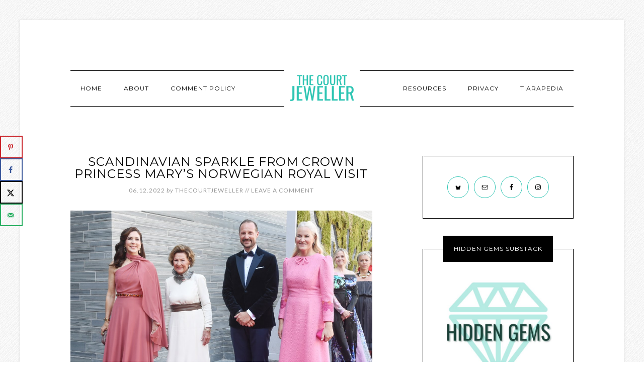

--- FILE ---
content_type: text/html; charset=UTF-8
request_url: https://www.thecourtjeweller.com/2022/06/scandinavian-sparkle-from-crown-princess-marys-norwegian-royal-visit.html
body_size: 16722
content:
<!DOCTYPE html>
<html lang="en-US">
<head >
<meta charset="UTF-8" />
<meta name="viewport" content="width=device-width, initial-scale=1" />
<title>Scandinavian Sparkle from Crown Princess Mary&#8217;s Norwegian Royal Visit</title>
<meta name='robots' content='max-image-preview:large' />
<!-- Hubbub v.1.36.3 https://morehubbub.com/ -->
<meta property="og:locale" content="en_US" />
<meta property="og:type" content="article" />
<meta property="og:title" content="Scandinavian Sparkle from Crown Princess Mary&#039;s Norwegian Royal Visit" />
<meta property="og:description" content="This week, we got a little Scandinavian sparkle in Norway as Crown Princess Mary of Denmark made a visit to her Norwegian royal counterparts in Oslo. Crown Princess Mary&#039;s short official visit began on Friday" />
<meta property="og:url" content="https://www.thecourtjeweller.com/2022/06/scandinavian-sparkle-from-crown-princess-marys-norwegian-royal-visit.html" />
<meta property="og:site_name" content="The Court Jeweller" />
<meta property="og:updated_time" content="2022-06-11T11:25:39+00:00" />
<meta property="article:published_time" content="2022-06-12T00:00:00+00:00" />
<meta property="article:modified_time" content="2022-06-11T11:25:39+00:00" />
<meta name="twitter:card" content="summary_large_image" />
<meta name="twitter:title" content="Scandinavian Sparkle from Crown Princess Mary&#039;s Norwegian Royal Visit" />
<meta name="twitter:description" content="This week, we got a little Scandinavian sparkle in Norway as Crown Princess Mary of Denmark made a visit to her Norwegian royal counterparts in Oslo. Crown Princess Mary&#039;s short official visit began on Friday" />
<meta class="flipboard-article" content="This week, we got a little Scandinavian sparkle in Norway as Crown Princess Mary of Denmark made a visit to her Norwegian royal counterparts in Oslo. Crown Princess Mary&#039;s short official visit began on Friday" />
<meta property="og:image" content="https://www.thecourtjeweller.com/wp-content/uploads/2022/06/2022-0612-001-norway01.jpg" />
<meta name="twitter:image" content="https://www.thecourtjeweller.com/wp-content/uploads/2022/06/2022-0612-001-norway01.jpg" />
<meta property="og:image:width" content="1200" />
<meta property="og:image:height" content="969" />
<!-- Hubbub v.1.36.3 https://morehubbub.com/ -->
<link rel='dns-prefetch' href='//scripts.mediavine.com' />
<link rel='dns-prefetch' href='//www.googletagmanager.com' />
<link rel='dns-prefetch' href='//stats.wp.com' />
<link rel='dns-prefetch' href='//fonts.googleapis.com' />
<link rel='dns-prefetch' href='//pagead2.googlesyndication.com' />
<link rel="alternate" type="application/rss+xml" title="The Court Jeweller &raquo; Feed" href="https://www.thecourtjeweller.com/feed" />
<link rel="alternate" type="application/rss+xml" title="The Court Jeweller &raquo; Comments Feed" href="https://www.thecourtjeweller.com/comments/feed" />
<link rel="alternate" type="application/rss+xml" title="The Court Jeweller &raquo; Scandinavian Sparkle from Crown Princess Mary&#8217;s Norwegian Royal Visit Comments Feed" href="https://www.thecourtjeweller.com/2022/06/scandinavian-sparkle-from-crown-princess-marys-norwegian-royal-visit.html/feed" />
<link rel="alternate" title="oEmbed (JSON)" type="application/json+oembed" href="https://www.thecourtjeweller.com/wp-json/oembed/1.0/embed?url=https%3A%2F%2Fwww.thecourtjeweller.com%2F2022%2F06%2Fscandinavian-sparkle-from-crown-princess-marys-norwegian-royal-visit.html" />
<link rel="alternate" title="oEmbed (XML)" type="text/xml+oembed" href="https://www.thecourtjeweller.com/wp-json/oembed/1.0/embed?url=https%3A%2F%2Fwww.thecourtjeweller.com%2F2022%2F06%2Fscandinavian-sparkle-from-crown-princess-marys-norwegian-royal-visit.html&#038;format=xml" />
<link rel="canonical" href="https://www.thecourtjeweller.com/2022/06/scandinavian-sparkle-from-crown-princess-marys-norwegian-royal-visit.html" />
<style id='wp-img-auto-sizes-contain-inline-css' type='text/css'>
img:is([sizes=auto i],[sizes^="auto," i]){contain-intrinsic-size:3000px 1500px}
/*# sourceURL=wp-img-auto-sizes-contain-inline-css */
</style>
<link rel='stylesheet' id='modern-studio-pro-theme-css' href='https://www.thecourtjeweller.com/wp-content/themes/modern-studio-pro/style.css?ver=1.0.3' type='text/css' media='all' />
<style id='modern-studio-pro-theme-inline-css' type='text/css'>

		a,
		.after-entry a:hover,
		.archive-description a:hover,
		.author-box a:hover,
		.breadcrumb a:hover,
		.comment-respond a:hover,
		.entry-comments a:hover,
		.entry-content a:hover,
		.entry-title a:hover,
		.footer-widgets a:hover,
		.genesis-nav-menu a:hover,
		.genesis-nav-menu .sub-menu a:hover,
		.pagination a:hover,
		.sidebar a:hover,
		.site-footer a:hover,
		.sticky-message a:hover {
			color: #2ec5b3;
		}
		
		.after-entry a,
		.after-entry a:hover,
		.archive-description a,
		.archive-description a:hover,
		.author-box a,
		.author-box a:hover,
		.breadcrumb a,		
		.breadcrumb a:hover,
		.comment-respond a,
		.comment-respond a:hover,
		.entry-comments a,
		.entry-comments a:hover,
		.entry-content a,
		.entry-content a:hover,
		.footer-widgets a,
		.footer-widgets a:hover,
		.pagination a,
		.pagination a:hover,
		.sidebar a,
		.sidebar a:hover,		
		.site-footer a,
		.site-footer a:hover,
		.sticky-message a,
		.sticky-message a:hover {
			border-color: #2ec5b3;
		}
		
/*# sourceURL=modern-studio-pro-theme-inline-css */
</style>
<style id='wp-emoji-styles-inline-css' type='text/css'>

	img.wp-smiley, img.emoji {
		display: inline !important;
		border: none !important;
		box-shadow: none !important;
		height: 1em !important;
		width: 1em !important;
		margin: 0 0.07em !important;
		vertical-align: -0.1em !important;
		background: none !important;
		padding: 0 !important;
	}
/*# sourceURL=wp-emoji-styles-inline-css */
</style>
<style id='wp-block-library-inline-css' type='text/css'>
:root{--wp-block-synced-color:#7a00df;--wp-block-synced-color--rgb:122,0,223;--wp-bound-block-color:var(--wp-block-synced-color);--wp-editor-canvas-background:#ddd;--wp-admin-theme-color:#007cba;--wp-admin-theme-color--rgb:0,124,186;--wp-admin-theme-color-darker-10:#006ba1;--wp-admin-theme-color-darker-10--rgb:0,107,160.5;--wp-admin-theme-color-darker-20:#005a87;--wp-admin-theme-color-darker-20--rgb:0,90,135;--wp-admin-border-width-focus:2px}@media (min-resolution:192dpi){:root{--wp-admin-border-width-focus:1.5px}}.wp-element-button{cursor:pointer}:root .has-very-light-gray-background-color{background-color:#eee}:root .has-very-dark-gray-background-color{background-color:#313131}:root .has-very-light-gray-color{color:#eee}:root .has-very-dark-gray-color{color:#313131}:root .has-vivid-green-cyan-to-vivid-cyan-blue-gradient-background{background:linear-gradient(135deg,#00d084,#0693e3)}:root .has-purple-crush-gradient-background{background:linear-gradient(135deg,#34e2e4,#4721fb 50%,#ab1dfe)}:root .has-hazy-dawn-gradient-background{background:linear-gradient(135deg,#faaca8,#dad0ec)}:root .has-subdued-olive-gradient-background{background:linear-gradient(135deg,#fafae1,#67a671)}:root .has-atomic-cream-gradient-background{background:linear-gradient(135deg,#fdd79a,#004a59)}:root .has-nightshade-gradient-background{background:linear-gradient(135deg,#330968,#31cdcf)}:root .has-midnight-gradient-background{background:linear-gradient(135deg,#020381,#2874fc)}:root{--wp--preset--font-size--normal:16px;--wp--preset--font-size--huge:42px}.has-regular-font-size{font-size:1em}.has-larger-font-size{font-size:2.625em}.has-normal-font-size{font-size:var(--wp--preset--font-size--normal)}.has-huge-font-size{font-size:var(--wp--preset--font-size--huge)}.has-text-align-center{text-align:center}.has-text-align-left{text-align:left}.has-text-align-right{text-align:right}.has-fit-text{white-space:nowrap!important}#end-resizable-editor-section{display:none}.aligncenter{clear:both}.items-justified-left{justify-content:flex-start}.items-justified-center{justify-content:center}.items-justified-right{justify-content:flex-end}.items-justified-space-between{justify-content:space-between}.screen-reader-text{border:0;clip-path:inset(50%);height:1px;margin:-1px;overflow:hidden;padding:0;position:absolute;width:1px;word-wrap:normal!important}.screen-reader-text:focus{background-color:#ddd;clip-path:none;color:#444;display:block;font-size:1em;height:auto;left:5px;line-height:normal;padding:15px 23px 14px;text-decoration:none;top:5px;width:auto;z-index:100000}html :where(.has-border-color){border-style:solid}html :where([style*=border-top-color]){border-top-style:solid}html :where([style*=border-right-color]){border-right-style:solid}html :where([style*=border-bottom-color]){border-bottom-style:solid}html :where([style*=border-left-color]){border-left-style:solid}html :where([style*=border-width]){border-style:solid}html :where([style*=border-top-width]){border-top-style:solid}html :where([style*=border-right-width]){border-right-style:solid}html :where([style*=border-bottom-width]){border-bottom-style:solid}html :where([style*=border-left-width]){border-left-style:solid}html :where(img[class*=wp-image-]){height:auto;max-width:100%}:where(figure){margin:0 0 1em}html :where(.is-position-sticky){--wp-admin--admin-bar--position-offset:var(--wp-admin--admin-bar--height,0px)}@media screen and (max-width:600px){html :where(.is-position-sticky){--wp-admin--admin-bar--position-offset:0px}}

/*# sourceURL=wp-block-library-inline-css */
</style><style id='global-styles-inline-css' type='text/css'>
:root{--wp--preset--aspect-ratio--square: 1;--wp--preset--aspect-ratio--4-3: 4/3;--wp--preset--aspect-ratio--3-4: 3/4;--wp--preset--aspect-ratio--3-2: 3/2;--wp--preset--aspect-ratio--2-3: 2/3;--wp--preset--aspect-ratio--16-9: 16/9;--wp--preset--aspect-ratio--9-16: 9/16;--wp--preset--color--black: #000000;--wp--preset--color--cyan-bluish-gray: #abb8c3;--wp--preset--color--white: #ffffff;--wp--preset--color--pale-pink: #f78da7;--wp--preset--color--vivid-red: #cf2e2e;--wp--preset--color--luminous-vivid-orange: #ff6900;--wp--preset--color--luminous-vivid-amber: #fcb900;--wp--preset--color--light-green-cyan: #7bdcb5;--wp--preset--color--vivid-green-cyan: #00d084;--wp--preset--color--pale-cyan-blue: #8ed1fc;--wp--preset--color--vivid-cyan-blue: #0693e3;--wp--preset--color--vivid-purple: #9b51e0;--wp--preset--gradient--vivid-cyan-blue-to-vivid-purple: linear-gradient(135deg,rgb(6,147,227) 0%,rgb(155,81,224) 100%);--wp--preset--gradient--light-green-cyan-to-vivid-green-cyan: linear-gradient(135deg,rgb(122,220,180) 0%,rgb(0,208,130) 100%);--wp--preset--gradient--luminous-vivid-amber-to-luminous-vivid-orange: linear-gradient(135deg,rgb(252,185,0) 0%,rgb(255,105,0) 100%);--wp--preset--gradient--luminous-vivid-orange-to-vivid-red: linear-gradient(135deg,rgb(255,105,0) 0%,rgb(207,46,46) 100%);--wp--preset--gradient--very-light-gray-to-cyan-bluish-gray: linear-gradient(135deg,rgb(238,238,238) 0%,rgb(169,184,195) 100%);--wp--preset--gradient--cool-to-warm-spectrum: linear-gradient(135deg,rgb(74,234,220) 0%,rgb(151,120,209) 20%,rgb(207,42,186) 40%,rgb(238,44,130) 60%,rgb(251,105,98) 80%,rgb(254,248,76) 100%);--wp--preset--gradient--blush-light-purple: linear-gradient(135deg,rgb(255,206,236) 0%,rgb(152,150,240) 100%);--wp--preset--gradient--blush-bordeaux: linear-gradient(135deg,rgb(254,205,165) 0%,rgb(254,45,45) 50%,rgb(107,0,62) 100%);--wp--preset--gradient--luminous-dusk: linear-gradient(135deg,rgb(255,203,112) 0%,rgb(199,81,192) 50%,rgb(65,88,208) 100%);--wp--preset--gradient--pale-ocean: linear-gradient(135deg,rgb(255,245,203) 0%,rgb(182,227,212) 50%,rgb(51,167,181) 100%);--wp--preset--gradient--electric-grass: linear-gradient(135deg,rgb(202,248,128) 0%,rgb(113,206,126) 100%);--wp--preset--gradient--midnight: linear-gradient(135deg,rgb(2,3,129) 0%,rgb(40,116,252) 100%);--wp--preset--font-size--small: 13px;--wp--preset--font-size--medium: 20px;--wp--preset--font-size--large: 36px;--wp--preset--font-size--x-large: 42px;--wp--preset--spacing--20: 0.44rem;--wp--preset--spacing--30: 0.67rem;--wp--preset--spacing--40: 1rem;--wp--preset--spacing--50: 1.5rem;--wp--preset--spacing--60: 2.25rem;--wp--preset--spacing--70: 3.38rem;--wp--preset--spacing--80: 5.06rem;--wp--preset--shadow--natural: 6px 6px 9px rgba(0, 0, 0, 0.2);--wp--preset--shadow--deep: 12px 12px 50px rgba(0, 0, 0, 0.4);--wp--preset--shadow--sharp: 6px 6px 0px rgba(0, 0, 0, 0.2);--wp--preset--shadow--outlined: 6px 6px 0px -3px rgb(255, 255, 255), 6px 6px rgb(0, 0, 0);--wp--preset--shadow--crisp: 6px 6px 0px rgb(0, 0, 0);}:where(.is-layout-flex){gap: 0.5em;}:where(.is-layout-grid){gap: 0.5em;}body .is-layout-flex{display: flex;}.is-layout-flex{flex-wrap: wrap;align-items: center;}.is-layout-flex > :is(*, div){margin: 0;}body .is-layout-grid{display: grid;}.is-layout-grid > :is(*, div){margin: 0;}:where(.wp-block-columns.is-layout-flex){gap: 2em;}:where(.wp-block-columns.is-layout-grid){gap: 2em;}:where(.wp-block-post-template.is-layout-flex){gap: 1.25em;}:where(.wp-block-post-template.is-layout-grid){gap: 1.25em;}.has-black-color{color: var(--wp--preset--color--black) !important;}.has-cyan-bluish-gray-color{color: var(--wp--preset--color--cyan-bluish-gray) !important;}.has-white-color{color: var(--wp--preset--color--white) !important;}.has-pale-pink-color{color: var(--wp--preset--color--pale-pink) !important;}.has-vivid-red-color{color: var(--wp--preset--color--vivid-red) !important;}.has-luminous-vivid-orange-color{color: var(--wp--preset--color--luminous-vivid-orange) !important;}.has-luminous-vivid-amber-color{color: var(--wp--preset--color--luminous-vivid-amber) !important;}.has-light-green-cyan-color{color: var(--wp--preset--color--light-green-cyan) !important;}.has-vivid-green-cyan-color{color: var(--wp--preset--color--vivid-green-cyan) !important;}.has-pale-cyan-blue-color{color: var(--wp--preset--color--pale-cyan-blue) !important;}.has-vivid-cyan-blue-color{color: var(--wp--preset--color--vivid-cyan-blue) !important;}.has-vivid-purple-color{color: var(--wp--preset--color--vivid-purple) !important;}.has-black-background-color{background-color: var(--wp--preset--color--black) !important;}.has-cyan-bluish-gray-background-color{background-color: var(--wp--preset--color--cyan-bluish-gray) !important;}.has-white-background-color{background-color: var(--wp--preset--color--white) !important;}.has-pale-pink-background-color{background-color: var(--wp--preset--color--pale-pink) !important;}.has-vivid-red-background-color{background-color: var(--wp--preset--color--vivid-red) !important;}.has-luminous-vivid-orange-background-color{background-color: var(--wp--preset--color--luminous-vivid-orange) !important;}.has-luminous-vivid-amber-background-color{background-color: var(--wp--preset--color--luminous-vivid-amber) !important;}.has-light-green-cyan-background-color{background-color: var(--wp--preset--color--light-green-cyan) !important;}.has-vivid-green-cyan-background-color{background-color: var(--wp--preset--color--vivid-green-cyan) !important;}.has-pale-cyan-blue-background-color{background-color: var(--wp--preset--color--pale-cyan-blue) !important;}.has-vivid-cyan-blue-background-color{background-color: var(--wp--preset--color--vivid-cyan-blue) !important;}.has-vivid-purple-background-color{background-color: var(--wp--preset--color--vivid-purple) !important;}.has-black-border-color{border-color: var(--wp--preset--color--black) !important;}.has-cyan-bluish-gray-border-color{border-color: var(--wp--preset--color--cyan-bluish-gray) !important;}.has-white-border-color{border-color: var(--wp--preset--color--white) !important;}.has-pale-pink-border-color{border-color: var(--wp--preset--color--pale-pink) !important;}.has-vivid-red-border-color{border-color: var(--wp--preset--color--vivid-red) !important;}.has-luminous-vivid-orange-border-color{border-color: var(--wp--preset--color--luminous-vivid-orange) !important;}.has-luminous-vivid-amber-border-color{border-color: var(--wp--preset--color--luminous-vivid-amber) !important;}.has-light-green-cyan-border-color{border-color: var(--wp--preset--color--light-green-cyan) !important;}.has-vivid-green-cyan-border-color{border-color: var(--wp--preset--color--vivid-green-cyan) !important;}.has-pale-cyan-blue-border-color{border-color: var(--wp--preset--color--pale-cyan-blue) !important;}.has-vivid-cyan-blue-border-color{border-color: var(--wp--preset--color--vivid-cyan-blue) !important;}.has-vivid-purple-border-color{border-color: var(--wp--preset--color--vivid-purple) !important;}.has-vivid-cyan-blue-to-vivid-purple-gradient-background{background: var(--wp--preset--gradient--vivid-cyan-blue-to-vivid-purple) !important;}.has-light-green-cyan-to-vivid-green-cyan-gradient-background{background: var(--wp--preset--gradient--light-green-cyan-to-vivid-green-cyan) !important;}.has-luminous-vivid-amber-to-luminous-vivid-orange-gradient-background{background: var(--wp--preset--gradient--luminous-vivid-amber-to-luminous-vivid-orange) !important;}.has-luminous-vivid-orange-to-vivid-red-gradient-background{background: var(--wp--preset--gradient--luminous-vivid-orange-to-vivid-red) !important;}.has-very-light-gray-to-cyan-bluish-gray-gradient-background{background: var(--wp--preset--gradient--very-light-gray-to-cyan-bluish-gray) !important;}.has-cool-to-warm-spectrum-gradient-background{background: var(--wp--preset--gradient--cool-to-warm-spectrum) !important;}.has-blush-light-purple-gradient-background{background: var(--wp--preset--gradient--blush-light-purple) !important;}.has-blush-bordeaux-gradient-background{background: var(--wp--preset--gradient--blush-bordeaux) !important;}.has-luminous-dusk-gradient-background{background: var(--wp--preset--gradient--luminous-dusk) !important;}.has-pale-ocean-gradient-background{background: var(--wp--preset--gradient--pale-ocean) !important;}.has-electric-grass-gradient-background{background: var(--wp--preset--gradient--electric-grass) !important;}.has-midnight-gradient-background{background: var(--wp--preset--gradient--midnight) !important;}.has-small-font-size{font-size: var(--wp--preset--font-size--small) !important;}.has-medium-font-size{font-size: var(--wp--preset--font-size--medium) !important;}.has-large-font-size{font-size: var(--wp--preset--font-size--large) !important;}.has-x-large-font-size{font-size: var(--wp--preset--font-size--x-large) !important;}
/*# sourceURL=global-styles-inline-css */
</style>

<style id='classic-theme-styles-inline-css' type='text/css'>
/*! This file is auto-generated */
.wp-block-button__link{color:#fff;background-color:#32373c;border-radius:9999px;box-shadow:none;text-decoration:none;padding:calc(.667em + 2px) calc(1.333em + 2px);font-size:1.125em}.wp-block-file__button{background:#32373c;color:#fff;text-decoration:none}
/*# sourceURL=/wp-includes/css/classic-themes.min.css */
</style>
<link rel='stylesheet' id='dashicons-css' href='https://www.thecourtjeweller.com/wp-includes/css/dashicons.min.css?ver=6.9' type='text/css' media='all' />
<link rel='stylesheet' id='google-fonts-css' href='//fonts.googleapis.com/css?family=Lato%3A400%2C700%2C400italic%7CMontserrat&#038;ver=1.0.3' type='text/css' media='all' />
<link rel='stylesheet' id='dpsp-frontend-style-pro-css' href='https://www.thecourtjeweller.com/wp-content/plugins/social-pug/assets/dist/style-frontend-pro.css?ver=1.36.3' type='text/css' media='all' />
<style id='dpsp-frontend-style-pro-inline-css' type='text/css'>

			@media screen and ( max-width : 720px ) {
				aside#dpsp-floating-sidebar.dpsp-hide-on-mobile.opened {
					display: none;
				}
			}
			
/*# sourceURL=dpsp-frontend-style-pro-inline-css */
</style>
<link rel='stylesheet' id='simple-social-icons-font-css' href='https://www.thecourtjeweller.com/wp-content/plugins/simple-social-icons/css/style.css?ver=4.0.0' type='text/css' media='all' />
<link rel='stylesheet' id='disabled-source-and-content-protection-css-css' href='https://www.thecourtjeweller.com/wp-content/plugins/disabled-source-disabled-right-click-and-content-protection/includes/assets/css/style.css?ver=1.0.0' type='text/css' media='all' />
<script type="text/javascript" async src="https://www.thecourtjeweller.com/wp-content/plugins/burst-statistics/assets/js/timeme/timeme.min.js?ver=1767977440" id="burst-timeme-js"></script>
<script type="text/javascript" async src="https://www.thecourtjeweller.com/wp-content/uploads/burst/js/burst.min.js?ver=1768765442" id="burst-js"></script>
<script type="text/javascript" async="async" fetchpriority="high" data-noptimize="1" data-cfasync="false" src="https://scripts.mediavine.com/tags/the-court-jeweller.js?ver=6.9" id="mv-script-wrapper-js"></script>
<script type="text/javascript" src="https://www.thecourtjeweller.com/wp-includes/js/jquery/jquery.min.js?ver=3.7.1" id="jquery-core-js"></script>
<script type="text/javascript" src="https://www.thecourtjeweller.com/wp-includes/js/jquery/jquery-migrate.min.js?ver=3.4.1" id="jquery-migrate-js"></script>
<script type="text/javascript" src="https://www.thecourtjeweller.com/wp-content/themes/modern-studio-pro/js/responsive-menu.js?ver=1.0.0" id="ms-responsive-menu-js"></script>
<script type="text/javascript" src="https://www.thecourtjeweller.com/wp-content/themes/modern-studio-pro/js/sticky-message.js?ver=1.0.0" id="ms-sticky-message-js"></script>

<!-- Google tag (gtag.js) snippet added by Site Kit -->
<!-- Google Analytics snippet added by Site Kit -->
<script type="text/javascript" src="https://www.googletagmanager.com/gtag/js?id=G-7EPB10FCNY" id="google_gtagjs-js" async></script>
<script type="text/javascript" id="google_gtagjs-js-after">
/* <![CDATA[ */
window.dataLayer = window.dataLayer || [];function gtag(){dataLayer.push(arguments);}
gtag("set","linker",{"domains":["www.thecourtjeweller.com"]});
gtag("js", new Date());
gtag("set", "developer_id.dZTNiMT", true);
gtag("config", "G-7EPB10FCNY");
//# sourceURL=google_gtagjs-js-after
/* ]]> */
</script>
<link rel="https://api.w.org/" href="https://www.thecourtjeweller.com/wp-json/" /><link rel="alternate" title="JSON" type="application/json" href="https://www.thecourtjeweller.com/wp-json/wp/v2/posts/40387" /><style>
		.notifyjs-bootstrap-base {
			background-color: #F2DEDE !important;
			border-color: #F2DEDE!important;
			color: #B94A48!important;
		}
		</style><meta name="generator" content="Site Kit by Google 1.170.0" />	<style>img#wpstats{display:none}</style>
		<!-- Google tag (gtag.js) -->
<script async src="https://www.googletagmanager.com/gtag/js?id=G-4WRJL064YC"></script>
<script>
  window.dataLayer = window.dataLayer || [];
  function gtag(){dataLayer.push(arguments);}
  gtag('js', new Date());

  gtag('config', 'G-4WRJL064YC');
</script><style type="text/css">.site-title a { background: url(https://www.thecourtjeweller.com/wp-content/uploads/2021/04/cropped-logo4.png) no-repeat !important; }</style>

<!-- Google AdSense meta tags added by Site Kit -->
<meta name="google-adsense-platform-account" content="ca-host-pub-2644536267352236">
<meta name="google-adsense-platform-domain" content="sitekit.withgoogle.com">
<!-- End Google AdSense meta tags added by Site Kit -->
<meta name="hubbub-info" description="Hubbub 1.36.3"><style type="text/css" id="custom-background-css">
body.custom-background { background-image: url("https://www.thecourtjeweller.com/wp-content/themes/modern-studio-pro/images/bg.png"); background-position: left top; background-size: auto; background-repeat: repeat; background-attachment: fixed; }
</style>
	
<!-- Google AdSense snippet added by Site Kit -->
<script type="text/javascript" async="async" src="https://pagead2.googlesyndication.com/pagead/js/adsbygoogle.js?client=ca-pub-6960366361906452&amp;host=ca-host-pub-2644536267352236" crossorigin="anonymous"></script>

<!-- End Google AdSense snippet added by Site Kit -->
<link rel="icon" href="https://www.thecourtjeweller.com/wp-content/uploads/2021/05/cropped-logo4-32x32.png" sizes="32x32" />
<link rel="icon" href="https://www.thecourtjeweller.com/wp-content/uploads/2021/05/cropped-logo4-192x192.png" sizes="192x192" />
<link rel="apple-touch-icon" href="https://www.thecourtjeweller.com/wp-content/uploads/2021/05/cropped-logo4-180x180.png" />
<meta name="msapplication-TileImage" content="https://www.thecourtjeweller.com/wp-content/uploads/2021/05/cropped-logo4-270x270.png" />
		<style type="text/css" id="wp-custom-css">
			/* MV Sidebar Fix */
@media only screen and (min-width:930px){
    .content-sidebar .content{
        max-width:calc(100% - 360px) !important;
    }
    .content-sidebar .sidebar-primary{
        min-width:300px !important;
    }
}

// STOP WORDPRESS REMOVING TAGS
function tags_tinymce_fix( $init )
{
  // html elements being stripped
  $init['extended_valid_elements'] = 'div[*],article[*]';
  // don't remove line breaks
  $init['remove_linebreaks'] = false;
  // convert newline characters to BR
  $init['convert_newlines_to_brs'] = true;
  // don't remove redundant BR
  $init['remove_redundant_brs'] = false;
  // pass back to wordpress
  return $init;
}
add_filter('tiny_mce_before_init', 'tags_tinymce_fix');
		</style>
		</head>
<body class="wp-singular post-template-default single single-post postid-40387 single-format-standard custom-background wp-theme-genesis wp-child-theme-modern-studio-pro custom-header header-image header-full-width content-sidebar genesis-breadcrumbs-hidden genesis-footer-widgets-hidden has-grow-sidebar" itemscope itemtype="https://schema.org/WebPage" data-burst_id="40387" data-burst_type="post"><div class="sticky-message"><section id="text-2" class="widget widget_text"><div class="widget-wrap">			<div class="textwidget"><p>Don&#8217;t Miss a Single Sparkling Moment! <a href="https://view.flodesk.com/pages/60ba97dd7308c6934b09386b">Sign up for The Court Jeweller Newsletter</a></p>
</div>
		</div></section>
</div><div class="site-container"><header class="site-header" itemscope itemtype="https://schema.org/WPHeader"><div class="wrap"><div class="title-area"><p class="site-title" itemprop="headline"><a href="https://www.thecourtjeweller.com/">The Court Jeweller</a></p><p class="site-description" itemprop="description">Sparkling Royal Jewels From Around the World</p></div></div></header><div class="navigation-container"><nav class="nav-primary" aria-label="Main" itemscope itemtype="https://schema.org/SiteNavigationElement"><div class="wrap"><ul id="menu-left" class="menu genesis-nav-menu menu-primary"><li id="menu-item-27929" class="menu-item menu-item-type-custom menu-item-object-custom menu-item-home menu-item-27929"><a href="https://www.thecourtjeweller.com" itemprop="url"><span itemprop="name">Home</span></a></li>
<li id="menu-item-27930" class="menu-item menu-item-type-post_type menu-item-object-page menu-item-27930"><a href="https://www.thecourtjeweller.com/about" itemprop="url"><span itemprop="name">About</span></a></li>
<li id="menu-item-27932" class="menu-item menu-item-type-post_type menu-item-object-page menu-item-27932"><a href="https://www.thecourtjeweller.com/commenting-policy" itemprop="url"><span itemprop="name">Comment Policy</span></a></li>
</ul></div></nav><nav class="nav-secondary" aria-label="Secondary" itemscope itemtype="https://schema.org/SiteNavigationElement"><div class="wrap"><ul id="menu-right" class="menu genesis-nav-menu menu-secondary"><li id="menu-item-27933" class="menu-item menu-item-type-post_type menu-item-object-page menu-item-27933"><a href="https://www.thecourtjeweller.com/links-resources" itemprop="url"><span itemprop="name">Resources</span></a></li>
<li id="menu-item-27939" class="menu-item menu-item-type-post_type menu-item-object-page menu-item-privacy-policy menu-item-27939"><a rel="privacy-policy" href="https://www.thecourtjeweller.com/privacy-policy" itemprop="url"><span itemprop="name">Privacy</span></a></li>
<li id="menu-item-27934" class="menu-item menu-item-type-post_type menu-item-object-page menu-item-27934"><a href="https://www.thecourtjeweller.com/the-tiarapedia" itemprop="url"><span itemprop="name">Tiarapedia</span></a></li>
</ul></div></nav></div><div class="site-inner"><div class="content-sidebar-wrap"><main class="content"><article class="post-40387 post type-post status-publish format-standard has-post-thumbnail category-denmark category-norway mv-content-wrapper entry grow-content-body" aria-label="Scandinavian Sparkle from Crown Princess Mary&#8217;s Norwegian Royal Visit" itemscope itemtype="https://schema.org/CreativeWork"><header class="entry-header"><h1 class="entry-title" itemprop="headline">Scandinavian Sparkle from Crown Princess Mary&#8217;s Norwegian Royal Visit</h1>
<p class="entry-meta"><time class="entry-time" itemprop="datePublished" datetime="2022-06-12T00:00:00-05:00">06.12.2022</time> <span class="by">by</span> <span class="entry-author" itemprop="author" itemscope itemtype="https://schema.org/Person"><a href="https://www.thecourtjeweller.com/author/thecourtjeweller" class="entry-author-link" rel="author" itemprop="url"><span class="entry-author-name" itemprop="name">thecourtjeweller</span></a></span> // <span class="entry-comments-link"><a href="https://www.thecourtjeweller.com/2022/06/scandinavian-sparkle-from-crown-princess-marys-norwegian-royal-visit.html#disqus_thread"><span class="dsq-postid" data-dsqidentifier="40387 https://www.thecourtjeweller.com/?p=40387">Leave a Comment</span></a></span> </p></header><div class="entry-content" itemprop="text"><figure id="attachment_40371" aria-describedby="caption-attachment-40371" style="width: 1200px" class="wp-caption aligncenter"><img decoding="async" class="size-full wp-image-40371" src="https://www.thecourtjeweller.com/wp-content/uploads/2022/06/2022-0612-001-norway01.jpg" alt="Crown Princess Mary, Queen Sonja, Crown Prince Haakon and Crown Princess Mette-Marit attend an official dinner in conjunction with the opening of the new National Museum on June 10, 2022 in Oslo, Norway" width="1200" height="969" srcset="https://www.thecourtjeweller.com/wp-content/uploads/2022/06/2022-0612-001-norway01.jpg 1200w, https://www.thecourtjeweller.com/wp-content/uploads/2022/06/2022-0612-001-norway01-300x242.jpg 300w, https://www.thecourtjeweller.com/wp-content/uploads/2022/06/2022-0612-001-norway01-1024x827.jpg 1024w, https://www.thecourtjeweller.com/wp-content/uploads/2022/06/2022-0612-001-norway01-768x620.jpg 768w" sizes="(max-width: 1200px) 100vw, 1200px" /><figcaption id="caption-attachment-40371" class="wp-caption-text">Rune Hellestad/Getty Images</figcaption></figure>
<p>This week, we got a little Scandinavian sparkle in Norway as Crown Princess Mary of Denmark made a visit to her Norwegian royal counterparts in Oslo.</p>
<p><span id="more-40387"></span></p>
<div>
<figure id="attachment_40372" aria-describedby="caption-attachment-40372" style="width: 1200px" class="wp-caption aligncenter"><img decoding="async" class="size-full wp-image-40372" src="https://www.thecourtjeweller.com/wp-content/uploads/2022/06/2022-0612-001-norway02.jpg" alt="Mayor of Oslo Marianne Borgen, Crown Princess Mary of Denmark and Crown Princess Mette-Marit of Norway attend the opening of a Conference on Green And Sustainable Cities at Oslo Town Hall on June 10, 2022 in Oslo, Norway" width="1200" height="1498" srcset="https://www.thecourtjeweller.com/wp-content/uploads/2022/06/2022-0612-001-norway02.jpg 1200w, https://www.thecourtjeweller.com/wp-content/uploads/2022/06/2022-0612-001-norway02-240x300.jpg 240w, https://www.thecourtjeweller.com/wp-content/uploads/2022/06/2022-0612-001-norway02-820x1024.jpg 820w, https://www.thecourtjeweller.com/wp-content/uploads/2022/06/2022-0612-001-norway02-768x959.jpg 768w" sizes="(max-width: 1200px) 100vw, 1200px" /><figcaption id="caption-attachment-40372" class="wp-caption-text">Rune Hellestad/Getty Images</figcaption></figure>
<p>Crown Princess Mary&#8217;s short official visit began on Friday with a stop at Oslo&#8217;s city hall, where she joined Crown Prince Haakon and Crown Princess Mette-Marit of Norway for the opening of a conference on green and sustainable cities. Here, Mary greets Oslo&#8217;s mayor, Marianne Borgen.</p>
</div>
<p>&nbsp;</p>
<div>
<figure id="attachment_40373" aria-describedby="caption-attachment-40373" style="width: 1200px" class="wp-caption aligncenter"><img loading="lazy" decoding="async" class="size-full wp-image-40373" src="https://www.thecourtjeweller.com/wp-content/uploads/2022/06/2022-0612-001-norway03.jpg" alt="Crown Princess Mary of Denmark, Crown Prince Haakon of Norway and Crown Princess Mette-Marit of Norway attend the opening of a Conference on Green And Sustainable Cities at Oslo Town Hall on June 10, 2022 in Oslo, Norway" width="1200" height="1339" srcset="https://www.thecourtjeweller.com/wp-content/uploads/2022/06/2022-0612-001-norway03.jpg 1200w, https://www.thecourtjeweller.com/wp-content/uploads/2022/06/2022-0612-001-norway03-269x300.jpg 269w, https://www.thecourtjeweller.com/wp-content/uploads/2022/06/2022-0612-001-norway03-918x1024.jpg 918w, https://www.thecourtjeweller.com/wp-content/uploads/2022/06/2022-0612-001-norway03-768x857.jpg 768w" sizes="auto, (max-width: 1200px) 100vw, 1200px" /><figcaption id="caption-attachment-40373" class="wp-caption-text">Rune Hellestad/Getty Images</figcaption></figure>
<p>Here, the three royals pose outside city hall as they arrive for the conference. All wore elegant business day wear, and I think the two crown princesses wore almost matching shoes.</p>
</div>
<p>&nbsp;</p>
<div>
<figure id="attachment_40374" aria-describedby="caption-attachment-40374" style="width: 1200px" class="wp-caption aligncenter"><img loading="lazy" decoding="async" class="size-full wp-image-40374" src="https://www.thecourtjeweller.com/wp-content/uploads/2022/06/2022-0612-001-norway04.jpg" alt="Crown Princess Mary of Denmark arrives at an event called &quot;The robust healthcare system of the future in Norway and Denmark&quot; which is held on June 10, 2022 in the Research Park in Oslo, during a short visit to Norway" width="1200" height="1619" srcset="https://www.thecourtjeweller.com/wp-content/uploads/2022/06/2022-0612-001-norway04.jpg 1200w, https://www.thecourtjeweller.com/wp-content/uploads/2022/06/2022-0612-001-norway04-222x300.jpg 222w, https://www.thecourtjeweller.com/wp-content/uploads/2022/06/2022-0612-001-norway04-759x1024.jpg 759w, https://www.thecourtjeweller.com/wp-content/uploads/2022/06/2022-0612-001-norway04-768x1036.jpg 768w, https://www.thecourtjeweller.com/wp-content/uploads/2022/06/2022-0612-001-norway04-1138x1536.jpg 1138w" sizes="auto, (max-width: 1200px) 100vw, 1200px" /><figcaption id="caption-attachment-40374" class="wp-caption-text">LISE ASERUD/NTB/AFP via Getty Images</figcaption></figure>
<p>Jewelry for this daytime event was kept simple. Mary matched her gold and diamond earrings and gold bracelets and ring to the gold buttons on her black-and-white polka dot dress.</p>
</div>
<p>&nbsp;</p>
<div>
<figure id="attachment_40375" aria-describedby="caption-attachment-40375" style="width: 972px" class="wp-caption aligncenter"><img loading="lazy" decoding="async" class="size-full wp-image-40375" src="https://www.thecourtjeweller.com/wp-content/uploads/2022/06/2022-0612-001-norway05.jpg" alt="Crown Princess Mary of Denmark, Crown Prince Haakon of Norway and Crown Princess Mette-Marit of Norway attend the opening of a Conference on Green And Sustainable Cities at Oslo Town Hall on June 10, 2022 in Oslo, Norway" width="972" height="1324" srcset="https://www.thecourtjeweller.com/wp-content/uploads/2022/06/2022-0612-001-norway05.jpg 972w, https://www.thecourtjeweller.com/wp-content/uploads/2022/06/2022-0612-001-norway05-220x300.jpg 220w, https://www.thecourtjeweller.com/wp-content/uploads/2022/06/2022-0612-001-norway05-752x1024.jpg 752w, https://www.thecourtjeweller.com/wp-content/uploads/2022/06/2022-0612-001-norway05-768x1046.jpg 768w" sizes="auto, (max-width: 972px) 100vw, 972px" /><figcaption id="caption-attachment-40375" class="wp-caption-text">Rune Hellestad/Getty Images</figcaption></figure>
<p>Crown Princess Mette-Marit didn&#8217;t wear any visible jewelry for the conference session, but her vintage-inspired jacket and skirt were almost elegant enough on their own. Simple pearl studs would have been my choice with the outfit—and because her ears are hidden behind her hair in all the photos I&#8217;ve seen from the event, that may well be what she wore.</p>
</div>
<p>&nbsp;</p>
<div>
<figure id="attachment_40376" aria-describedby="caption-attachment-40376" style="width: 1200px" class="wp-caption aligncenter"><img loading="lazy" decoding="async" class="size-full wp-image-40376" src="https://www.thecourtjeweller.com/wp-content/uploads/2022/06/2022-0612-001-norway06.jpg" alt="Crown Princess Mary, Queen Sonja, Crown Prince Haakon and Crown Princess Mette-Marit attend an official dinner in conjunction with the opening of the new National Museum on June 10, 2022 in Oslo, Norway" width="1200" height="982" srcset="https://www.thecourtjeweller.com/wp-content/uploads/2022/06/2022-0612-001-norway06.jpg 1200w, https://www.thecourtjeweller.com/wp-content/uploads/2022/06/2022-0612-001-norway06-300x246.jpg 300w, https://www.thecourtjeweller.com/wp-content/uploads/2022/06/2022-0612-001-norway06-1024x838.jpg 1024w, https://www.thecourtjeweller.com/wp-content/uploads/2022/06/2022-0612-001-norway06-768x628.jpg 768w" sizes="auto, (max-width: 1200px) 100vw, 1200px" /><figcaption id="caption-attachment-40376" class="wp-caption-text">Rune Hellestad/Getty Images</figcaption></figure>
<p>On Friday evening, Crown Princess Mary joined Queen Sonja, Crown Prince Haakon, and Crown Princess Mette-Marit at an official dinner celebrating the opening of Norway&#8217;s new National Museum in Oslo.</p>
</div>
<p>&nbsp;</p>
<div>
<figure id="attachment_40377" aria-describedby="caption-attachment-40377" style="width: 1200px" class="wp-caption aligncenter"><img loading="lazy" decoding="async" class="size-full wp-image-40377" src="https://www.thecourtjeweller.com/wp-content/uploads/2022/06/2022-0612-001-norway07.jpg" alt="Queen Sonja attends an official dinner in conjunction with the opening of the new National Museum on June 10, 2022 in Oslo, Norway" width="1200" height="2091" srcset="https://www.thecourtjeweller.com/wp-content/uploads/2022/06/2022-0612-001-norway07.jpg 1200w, https://www.thecourtjeweller.com/wp-content/uploads/2022/06/2022-0612-001-norway07-172x300.jpg 172w, https://www.thecourtjeweller.com/wp-content/uploads/2022/06/2022-0612-001-norway07-588x1024.jpg 588w, https://www.thecourtjeweller.com/wp-content/uploads/2022/06/2022-0612-001-norway07-768x1338.jpg 768w, https://www.thecourtjeweller.com/wp-content/uploads/2022/06/2022-0612-001-norway07-881x1536.jpg 881w, https://www.thecourtjeweller.com/wp-content/uploads/2022/06/2022-0612-001-norway07-1175x2048.jpg 1175w" sizes="auto, (max-width: 1200px) 100vw, 1200px" /><figcaption id="caption-attachment-40377" class="wp-caption-text">Rune Hellestad/Getty Images</figcaption></figure>
<p>Queen Sonja wore an ivory evening gown with a tan detail at the waist for the event. Sonja <a href="https://www.thecourtjeweller.com/2021/10/queen-sonjas-ultra-modern-gold-tiara.html">absolutely loves ultra-modern jewelry</a>, and she went all out for this dinner. She wore an avant-garde silver collar necklace with coordinating earrings for the event. She finished the look with bracelets on both wrists, including her signature stack of slim bangles on her left wrist.</p>
</div>
<p>&nbsp;</p>
<div>
<figure id="attachment_40378" aria-describedby="caption-attachment-40378" style="width: 1200px" class="wp-caption aligncenter"><img loading="lazy" decoding="async" class="size-full wp-image-40378" src="https://www.thecourtjeweller.com/wp-content/uploads/2022/06/2022-0612-001-norway08.jpg" alt="Crown Prince Haakon and Crown Princess Mette-Marit attend an official dinner in conjunction with the opening of the new National Museum on June 10, 2022 in Oslo, Norway" width="1200" height="2006" srcset="https://www.thecourtjeweller.com/wp-content/uploads/2022/06/2022-0612-001-norway08.jpg 1200w, https://www.thecourtjeweller.com/wp-content/uploads/2022/06/2022-0612-001-norway08-179x300.jpg 179w, https://www.thecourtjeweller.com/wp-content/uploads/2022/06/2022-0612-001-norway08-613x1024.jpg 613w, https://www.thecourtjeweller.com/wp-content/uploads/2022/06/2022-0612-001-norway08-768x1284.jpg 768w, https://www.thecourtjeweller.com/wp-content/uploads/2022/06/2022-0612-001-norway08-919x1536.jpg 919w" sizes="auto, (max-width: 1200px) 100vw, 1200px" /><figcaption id="caption-attachment-40378" class="wp-caption-text">Rune Hellestad/Getty Images</figcaption></figure>
<p>Crown Prince Haakon was dapper as usual in his tuxedo for the dinner. Crown Princess Mette-Marit went for a throw-back &#8217;60s/&#8217;70s-inspired dress in a bright shade of pink, with dark pink and orange accents.</p>
</div>
<p>&nbsp;</p>
<div>
<figure id="attachment_40379" aria-describedby="caption-attachment-40379" style="width: 1200px" class="wp-caption aligncenter"><img loading="lazy" decoding="async" class="size-full wp-image-40379" src="https://www.thecourtjeweller.com/wp-content/uploads/2022/06/2022-0612-001-norway09.jpg" alt="Crown Princess Mette-Marit attends an official dinner in conjunction with the opening of the new National Museum on June 10, 2022 in Oslo, Norway" width="1200" height="1575" srcset="https://www.thecourtjeweller.com/wp-content/uploads/2022/06/2022-0612-001-norway09.jpg 1200w, https://www.thecourtjeweller.com/wp-content/uploads/2022/06/2022-0612-001-norway09-229x300.jpg 229w, https://www.thecourtjeweller.com/wp-content/uploads/2022/06/2022-0612-001-norway09-780x1024.jpg 780w, https://www.thecourtjeweller.com/wp-content/uploads/2022/06/2022-0612-001-norway09-768x1008.jpg 768w, https://www.thecourtjeweller.com/wp-content/uploads/2022/06/2022-0612-001-norway09-1170x1536.jpg 1170w" sizes="auto, (max-width: 1200px) 100vw, 1200px" /><figcaption id="caption-attachment-40379" class="wp-caption-text">Rune Hellestad/Getty Images</figcaption></figure>
<p>She accessorized with a pair of amethyst and aquamarine earrings. Queen Sonja has a similar pair of earrings, but the setting is different from this pair.</p>
</div>
<p>&nbsp;</p>
<div>
<figure id="attachment_40380" aria-describedby="caption-attachment-40380" style="width: 1200px" class="wp-caption aligncenter"><img loading="lazy" decoding="async" class="size-full wp-image-40380" src="https://www.thecourtjeweller.com/wp-content/uploads/2022/06/2022-0612-001-norway10.jpg" alt="Crown Princess Mary attends an official dinner in conjunction with the opening of the new National Museum on June 10, 2022 in Oslo, Norway" width="1200" height="2143" srcset="https://www.thecourtjeweller.com/wp-content/uploads/2022/06/2022-0612-001-norway10.jpg 1200w, https://www.thecourtjeweller.com/wp-content/uploads/2022/06/2022-0612-001-norway10-168x300.jpg 168w, https://www.thecourtjeweller.com/wp-content/uploads/2022/06/2022-0612-001-norway10-573x1024.jpg 573w, https://www.thecourtjeweller.com/wp-content/uploads/2022/06/2022-0612-001-norway10-768x1372.jpg 768w, https://www.thecourtjeweller.com/wp-content/uploads/2022/06/2022-0612-001-norway10-860x1536.jpg 860w, https://www.thecourtjeweller.com/wp-content/uploads/2022/06/2022-0612-001-norway10-1147x2048.jpg 1147w" sizes="auto, (max-width: 1200px) 100vw, 1200px" /><figcaption id="caption-attachment-40380" class="wp-caption-text">Rune Hellestad/Getty Images</figcaption></figure>
<p>Crown Princess Mary wore a Grecian-inspired gown with a one-shoulder neckline. It&#8217;s an interesting shade that I can&#8217;t quite put my finger on. Dusty rose? Terracotta?</p>
</div>
<p>&nbsp;</p>
<div>
<figure id="attachment_40381" aria-describedby="caption-attachment-40381" style="width: 1200px" class="wp-caption aligncenter"><img loading="lazy" decoding="async" class="size-full wp-image-40381" src="https://www.thecourtjeweller.com/wp-content/uploads/2022/06/2022-0612-001-norway11.jpg" alt="Crown Princess Mary attends an official dinner in conjunction with the opening of the new National Museum on June 10, 2022 in Oslo, Norway" width="1200" height="1853" srcset="https://www.thecourtjeweller.com/wp-content/uploads/2022/06/2022-0612-001-norway11.jpg 1200w, https://www.thecourtjeweller.com/wp-content/uploads/2022/06/2022-0612-001-norway11-194x300.jpg 194w, https://www.thecourtjeweller.com/wp-content/uploads/2022/06/2022-0612-001-norway11-663x1024.jpg 663w, https://www.thecourtjeweller.com/wp-content/uploads/2022/06/2022-0612-001-norway11-768x1186.jpg 768w, https://www.thecourtjeweller.com/wp-content/uploads/2022/06/2022-0612-001-norway11-995x1536.jpg 995w" sizes="auto, (max-width: 1200px) 100vw, 1200px" /><figcaption id="caption-attachment-40381" class="wp-caption-text">Rune Hellestad/Getty Images</figcaption></figure>
<p>The dress came with its own accessory: a belt set with large orange gems. She carried the warm tones of the ensemble through to her jewelry, wearing gold earrings with seashell details, plus gold bracelets on both wrists.</p>
</div>
<p>&nbsp;</p>
<div>
<figure id="attachment_40382" aria-describedby="caption-attachment-40382" style="width: 1200px" class="wp-caption aligncenter"><img loading="lazy" decoding="async" class="size-full wp-image-40382" src="https://www.thecourtjeweller.com/wp-content/uploads/2022/06/2022-0612-001-norway12.jpg" alt="King Harald, Queen Sonja, Crown Prince Haakon and Crown Princess Mette-Marit attend the opening of the National Museum on June 11, 2022 in Oslo, Norway" width="1200" height="633" srcset="https://www.thecourtjeweller.com/wp-content/uploads/2022/06/2022-0612-001-norway12.jpg 1200w, https://www.thecourtjeweller.com/wp-content/uploads/2022/06/2022-0612-001-norway12-300x158.jpg 300w, https://www.thecourtjeweller.com/wp-content/uploads/2022/06/2022-0612-001-norway12-1024x540.jpg 1024w, https://www.thecourtjeweller.com/wp-content/uploads/2022/06/2022-0612-001-norway12-768x405.jpg 768w" sizes="auto, (max-width: 1200px) 100vw, 1200px" /><figcaption id="caption-attachment-40382" class="wp-caption-text">Rune Hellestad/Getty Images</figcaption></figure>
<p>After Crown Princess Mary&#8217;s return to Denmark, the Norwegian royals gathered in Oslo again on Saturday for the official opening of the new National Museum.</p>
</div>
<p>&nbsp;</p>
<div>
<figure id="attachment_40383" aria-describedby="caption-attachment-40383" style="width: 1200px" class="wp-caption aligncenter"><img loading="lazy" decoding="async" class="size-full wp-image-40383" src="https://www.thecourtjeweller.com/wp-content/uploads/2022/06/2022-0612-001-norway13.jpg" alt="King Harald and Queen Sonja attend the opening of the National Museum on June 11, 2022 in Oslo, Norway" width="1200" height="929" srcset="https://www.thecourtjeweller.com/wp-content/uploads/2022/06/2022-0612-001-norway13.jpg 1200w, https://www.thecourtjeweller.com/wp-content/uploads/2022/06/2022-0612-001-norway13-300x232.jpg 300w, https://www.thecourtjeweller.com/wp-content/uploads/2022/06/2022-0612-001-norway13-1024x793.jpg 1024w, https://www.thecourtjeweller.com/wp-content/uploads/2022/06/2022-0612-001-norway13-768x595.jpg 768w" sizes="auto, (max-width: 1200px) 100vw, 1200px" /><figcaption id="caption-attachment-40383" class="wp-caption-text">Rune Hellestad/Getty Images</figcaption></figure>
<p>King Harald V and Queen Sonja led the royal contingent at the ceremony.</p>
</div>
<p>&nbsp;</p>
<div>
<figure id="attachment_40384" aria-describedby="caption-attachment-40384" style="width: 1200px" class="wp-caption aligncenter"><img loading="lazy" decoding="async" class="size-full wp-image-40384" src="https://www.thecourtjeweller.com/wp-content/uploads/2022/06/2022-0612-001-norway14.jpg" alt="Queen Sonja attends the opening of the National Museum on June 11, 2022 in Oslo, Norway" width="1200" height="1913" srcset="https://www.thecourtjeweller.com/wp-content/uploads/2022/06/2022-0612-001-norway14.jpg 1200w, https://www.thecourtjeweller.com/wp-content/uploads/2022/06/2022-0612-001-norway14-188x300.jpg 188w, https://www.thecourtjeweller.com/wp-content/uploads/2022/06/2022-0612-001-norway14-642x1024.jpg 642w, https://www.thecourtjeweller.com/wp-content/uploads/2022/06/2022-0612-001-norway14-768x1224.jpg 768w, https://www.thecourtjeweller.com/wp-content/uploads/2022/06/2022-0612-001-norway14-964x1536.jpg 964w" sizes="auto, (max-width: 1200px) 100vw, 1200px" /><figcaption id="caption-attachment-40384" class="wp-caption-text">Rune Hellestad/Getty Images</figcaption></figure>
<p>With her blue suit and hat, Queen Sonja wore another set of major modern silver jewels: half-moon-shaped earrings, plus an enormous textured silver collar that reminds me a little of a traditional torc necklace. It looks so heavy, but I&#8217;m guessing it&#8217;s actually quite light. Another small necklace with a heart-shaped pendant peeked out from beneath the large necklace. Sonja also wore her stack of bangles on her left wrist and a diamond ring on her right hand.</p>
</div>
<p>&nbsp;</p>
<div>
<figure id="attachment_40385" aria-describedby="caption-attachment-40385" style="width: 1200px" class="wp-caption aligncenter"><img loading="lazy" decoding="async" class="size-full wp-image-40385" src="https://www.thecourtjeweller.com/wp-content/uploads/2022/06/2022-0612-001-norway15.jpg" alt="Crown Prince Haakon and Crown Princess Mette-Marit attend the opening of the National Museum on June 11, 2022 in Oslo, Norway" width="1200" height="1687" srcset="https://www.thecourtjeweller.com/wp-content/uploads/2022/06/2022-0612-001-norway15.jpg 1200w, https://www.thecourtjeweller.com/wp-content/uploads/2022/06/2022-0612-001-norway15-213x300.jpg 213w, https://www.thecourtjeweller.com/wp-content/uploads/2022/06/2022-0612-001-norway15-728x1024.jpg 728w, https://www.thecourtjeweller.com/wp-content/uploads/2022/06/2022-0612-001-norway15-768x1080.jpg 768w, https://www.thecourtjeweller.com/wp-content/uploads/2022/06/2022-0612-001-norway15-1093x1536.jpg 1093w" sizes="auto, (max-width: 1200px) 100vw, 1200px" /><figcaption id="caption-attachment-40385" class="wp-caption-text">Rune Hellestad/Getty Images</figcaption></figure>
<p>Crown Princess Mette-Marit, arriving here with Crown Prince Haakon, was elegant in neutrals for the museum opening.</p>
</div>
<p>&nbsp;</p>
<div>
<figure id="attachment_40386" aria-describedby="caption-attachment-40386" style="width: 1200px" class="wp-caption aligncenter"><img loading="lazy" decoding="async" class="size-full wp-image-40386" src="https://www.thecourtjeweller.com/wp-content/uploads/2022/06/2022-0612-001-norway16.jpg" alt="Crown Princess Mette-Marit attends the opening of the National Museum on June 11, 2022 in Oslo, Norway" width="1200" height="1683" srcset="https://www.thecourtjeweller.com/wp-content/uploads/2022/06/2022-0612-001-norway16.jpg 1200w, https://www.thecourtjeweller.com/wp-content/uploads/2022/06/2022-0612-001-norway16-214x300.jpg 214w, https://www.thecourtjeweller.com/wp-content/uploads/2022/06/2022-0612-001-norway16-730x1024.jpg 730w, https://www.thecourtjeweller.com/wp-content/uploads/2022/06/2022-0612-001-norway16-768x1077.jpg 768w, https://www.thecourtjeweller.com/wp-content/uploads/2022/06/2022-0612-001-norway16-1095x1536.jpg 1095w" sizes="auto, (max-width: 1200px) 100vw, 1200px" /><figcaption id="caption-attachment-40386" class="wp-caption-text">Rune Hellestad/Getty Images</figcaption></figure>
<p>She wore pearl earrings for the ceremony, plus a large, festive statement bracelet on her right wrist and rings on both hands.</p>
</div>
</div><footer class="entry-footer"><p class="entry-meta"><span class="entry-categories">Categories // <a href="https://www.thecourtjeweller.com/category/denmark" rel="category tag">denmark</a>, <a href="https://www.thecourtjeweller.com/category/norway" rel="category tag">Norway</a></span> </p></footer></article><div class="after-entry widget-area"><section id="enews-ext-2" class="widget enews-widget"><div class="widget-wrap"><div class="enews enews-2-fields"><h4 class="widget-title widgettitle">The Court Jeweller Newsletter</h4>
<p>Enter your name and email address below to subscribe to our weekly newsletter!</p>
			<form id="subscribeenews-ext-2" class="enews-form" action="https://form.flodesk.com/submit" method="post"
				 target="_blank" 				name="enews-ext-2"
			>
									<input type="text" id="subbox1" class="enews-subbox enews-fname" value="" aria-label="First Name" placeholder="First Name" name="firstName" />								<input type="email" value="" id="subbox" class="enews-email" aria-label="E-Mail Address" placeholder="E-Mail Address" name="email"
																																			required="required" />
				<input type="text" name="name" style="display: none; background-image: url(https://t.flodesk.com/utm.gif?r=60ba8e1ce8b3a85f82d63907)">
<input type="hidden" name="submitToken" value="0e95aa8feab6592dd34cffaa37b237906fc0f039e1f07acefba8db03bc39b27900e072975132bb4df4f93704ccadaca9b7bf9645be83a19be36235643b6003b36020dad32d9894508c988e028a2a2744ad28cc8b28b339db24b4416920e5cbe8">				<input type="submit" value="Subscribe" id="subbutton" class="enews-submit" />
			</form>
		</div></div></section>
</div>	<div id="respond" class="comment-respond">
		<h3 id="reply-title" class="comment-reply-title">Leave a Reply <small><a rel="nofollow" id="cancel-comment-reply-link" href="/2022/06/scandinavian-sparkle-from-crown-princess-marys-norwegian-royal-visit.html#respond" style="display:none;">Cancel reply</a></small></h3><p class="must-log-in">You must be <a href="https://www.thecourtjeweller.com/wp-login.php?redirect_to=https%3A%2F%2Fwww.thecourtjeweller.com%2F2022%2F06%2Fscandinavian-sparkle-from-crown-princess-marys-norwegian-royal-visit.html">logged in</a> to post a comment.</p>	</div><!-- #respond -->
	</main><aside class="sidebar sidebar-primary widget-area" role="complementary" aria-label="Primary Sidebar" itemscope itemtype="https://schema.org/WPSideBar"><section id="simple-social-icons-2" class="widget simple-social-icons"><div class="widget-wrap"><ul class="aligncenter"><li class="ssi-bluesky"><a href="https://bsky.app/profile/courtjeweller.bsky.social" target="_blank" rel="noopener noreferrer"><svg role="img" class="social-bluesky" aria-labelledby="social-bluesky-2"><title id="social-bluesky-2">Bluesky</title><use xlink:href="https://www.thecourtjeweller.com/wp-content/plugins/simple-social-icons/symbol-defs.svg#social-bluesky"></use></svg></a></li><li class="ssi-email"><a href="mailto:l&#097;&#117;&#114;e&#110;&#064;&#116;&#104;&#101;c&#111;u&#114;t&#106;ewe&#108;&#108;e&#114;.&#099;&#111;m" ><svg role="img" class="social-email" aria-labelledby="social-email-2"><title id="social-email-2">Email</title><use xlink:href="https://www.thecourtjeweller.com/wp-content/plugins/simple-social-icons/symbol-defs.svg#social-email"></use></svg></a></li><li class="ssi-facebook"><a href="https://www.facebook.com/thecourtjeweller" target="_blank" rel="noopener noreferrer"><svg role="img" class="social-facebook" aria-labelledby="social-facebook-2"><title id="social-facebook-2">Facebook</title><use xlink:href="https://www.thecourtjeweller.com/wp-content/plugins/simple-social-icons/symbol-defs.svg#social-facebook"></use></svg></a></li><li class="ssi-instagram"><a href="https://www.instagram.com/courtjeweller/" target="_blank" rel="noopener noreferrer"><svg role="img" class="social-instagram" aria-labelledby="social-instagram-2"><title id="social-instagram-2">Instagram</title><use xlink:href="https://www.thecourtjeweller.com/wp-content/plugins/simple-social-icons/symbol-defs.svg#social-instagram"></use></svg></a></li></ul></div></section>
<section id="text-4" class="widget widget_text"><div class="widget-wrap"><h4 class="widget-title widgettitle">Hidden Gems Substack</h4>
			<div class="textwidget"><p><center><img loading="lazy" decoding="async" class="aligncenter size-full wp-image-52462" src="https://www.thecourtjeweller.com/wp-content/uploads/2023/12/Hidden-Gems-Logo3.jpg" alt="Hidden Gems" width="500" height="500" srcset="https://www.thecourtjeweller.com/wp-content/uploads/2023/12/Hidden-Gems-Logo3.jpg 500w, https://www.thecourtjeweller.com/wp-content/uploads/2023/12/Hidden-Gems-Logo3-300x300.jpg 300w, https://www.thecourtjeweller.com/wp-content/uploads/2023/12/Hidden-Gems-Logo3-150x150.jpg 150w" sizes="auto, (max-width: 500px) 100vw, 500px" /><a href="http://courtjeweller.substack.com" target="_blank" rel="noopener">Sign up for my new subscriber-supported community, Hidden Gems, delivered directly to you each Saturday!</a></center></p>
</div>
		</div></section>
<section id="search-2" class="widget widget_search"><div class="widget-wrap"><form class="search-form" method="get" action="https://www.thecourtjeweller.com/" role="search" itemprop="potentialAction" itemscope itemtype="https://schema.org/SearchAction"><input class="search-form-input" type="search" name="s" id="searchform-1" placeholder="Search this website" itemprop="query-input"><input class="search-form-submit" type="submit" value="Search"><meta content="https://www.thecourtjeweller.com/?s={s}" itemprop="target"></form></div></section>
<section id="enews-ext-3" class="widget enews-widget"><div class="widget-wrap"><div class="enews enews-2-fields"><h4 class="widget-title widgettitle">Free Weekly Newsletter</h4>
			<form id="subscribeenews-ext-3" class="enews-form" action="https://form.flodesk.com/submit" method="post"
				 target="_blank" 				name="enews-ext-3"
			>
									<input type="text" id="subbox1" class="enews-subbox enews-fname" value="" aria-label="First Name" placeholder="First Name" name="firstName" />								<input type="email" value="" id="subbox" class="enews-email" aria-label="E-Mail Address" placeholder="E-Mail Address" name="email"
																																			required="required" />
				<input type="text" name="name" style="display: none; background-image: url(https://t.flodesk.com/utm.gif?r=60ba8e1ce8b3a85f82d63907)">
<input type="hidden" name="submitToken" value="0e95aa8feab6592dd34cffaa37b237906fc0f039e1f07acefba8db03bc39b27900e072975132bb4df4f93704ccadaca9b7bf9645be83a19be36235643b6003b36020dad32d9894508c988e028a2a2744ad28cc8b28b339db24b4416920e5cbe8">				<input type="submit" value="Subscribe" id="subbutton" class="enews-submit" />
			</form>
		</div></div></section>

		<section id="recent-posts-2" class="widget widget_recent_entries"><div class="widget-wrap">
		<h4 class="widget-title widgettitle">Recent Posts</h4>

		<ul>
											<li>
					<a href="https://www.thecourtjeweller.com/2026/01/a-brilliant-bandeau-tiara-for-luxembourgs-new-year-gala-celebration.html">A Brilliant Bandeau Tiara for Luxembourg&#8217;s New Year Gala Celebration</a>
									</li>
											<li>
					<a href="https://www.thecourtjeweller.com/2026/01/sapphires-diamonds-and-pearls-for-the-belgian-royals-in-brussels.html">Sapphires, Diamonds, and Pearls for the Belgian Royals in Brussels</a>
									</li>
											<li>
					<a href="https://www.thecourtjeweller.com/2026/01/beautiful-imperial-new-year-brooches-in-tokyo.html">Beautiful Imperial New Year Brooches in Tokyo</a>
									</li>
											<li>
					<a href="https://www.thecourtjeweller.com/2026/01/queen-maximas-vibrant-new-year-emeralds-in-amsterdam.html">Queen Maxima&#8217;s Vibrant New Year Emeralds in Amsterdam</a>
									</li>
											<li>
					<a href="https://www.thecourtjeweller.com/2026/01/glittering-new-gala-portraits-and-anniversary-celebrations-for-the-king-and-queen-of-sweden.html">Glittering New Gala Portraits (and Anniversary Celebrations!) for the King and Queen of Sweden</a>
									</li>
					</ul>

		</div></section>
<section id="archives-2" class="widget widget_archive"><div class="widget-wrap"><h4 class="widget-title widgettitle">Archives</h4>
		<label class="screen-reader-text" for="archives-dropdown-2">Archives</label>
		<select id="archives-dropdown-2" name="archive-dropdown">
			
			<option value="">Select Month</option>
				<option value='https://www.thecourtjeweller.com/2026/01'> January 2026 </option>
	<option value='https://www.thecourtjeweller.com/2025/12'> December 2025 </option>
	<option value='https://www.thecourtjeweller.com/2025/11'> November 2025 </option>
	<option value='https://www.thecourtjeweller.com/2025/10'> October 2025 </option>
	<option value='https://www.thecourtjeweller.com/2025/09'> September 2025 </option>
	<option value='https://www.thecourtjeweller.com/2025/08'> August 2025 </option>
	<option value='https://www.thecourtjeweller.com/2025/07'> July 2025 </option>
	<option value='https://www.thecourtjeweller.com/2025/06'> June 2025 </option>
	<option value='https://www.thecourtjeweller.com/2025/05'> May 2025 </option>
	<option value='https://www.thecourtjeweller.com/2025/04'> April 2025 </option>
	<option value='https://www.thecourtjeweller.com/2025/03'> March 2025 </option>
	<option value='https://www.thecourtjeweller.com/2025/02'> February 2025 </option>
	<option value='https://www.thecourtjeweller.com/2025/01'> January 2025 </option>
	<option value='https://www.thecourtjeweller.com/2024/12'> December 2024 </option>
	<option value='https://www.thecourtjeweller.com/2024/11'> November 2024 </option>
	<option value='https://www.thecourtjeweller.com/2024/10'> October 2024 </option>
	<option value='https://www.thecourtjeweller.com/2024/09'> September 2024 </option>
	<option value='https://www.thecourtjeweller.com/2024/08'> August 2024 </option>
	<option value='https://www.thecourtjeweller.com/2024/07'> July 2024 </option>
	<option value='https://www.thecourtjeweller.com/2024/06'> June 2024 </option>
	<option value='https://www.thecourtjeweller.com/2024/05'> May 2024 </option>
	<option value='https://www.thecourtjeweller.com/2024/04'> April 2024 </option>
	<option value='https://www.thecourtjeweller.com/2024/03'> March 2024 </option>
	<option value='https://www.thecourtjeweller.com/2024/02'> February 2024 </option>
	<option value='https://www.thecourtjeweller.com/2024/01'> January 2024 </option>
	<option value='https://www.thecourtjeweller.com/2023/12'> December 2023 </option>
	<option value='https://www.thecourtjeweller.com/2023/11'> November 2023 </option>
	<option value='https://www.thecourtjeweller.com/2023/10'> October 2023 </option>
	<option value='https://www.thecourtjeweller.com/2023/09'> September 2023 </option>
	<option value='https://www.thecourtjeweller.com/2023/08'> August 2023 </option>
	<option value='https://www.thecourtjeweller.com/2023/07'> July 2023 </option>
	<option value='https://www.thecourtjeweller.com/2023/06'> June 2023 </option>
	<option value='https://www.thecourtjeweller.com/2023/05'> May 2023 </option>
	<option value='https://www.thecourtjeweller.com/2023/04'> April 2023 </option>
	<option value='https://www.thecourtjeweller.com/2023/03'> March 2023 </option>
	<option value='https://www.thecourtjeweller.com/2023/02'> February 2023 </option>
	<option value='https://www.thecourtjeweller.com/2023/01'> January 2023 </option>
	<option value='https://www.thecourtjeweller.com/2022/12'> December 2022 </option>
	<option value='https://www.thecourtjeweller.com/2022/11'> November 2022 </option>
	<option value='https://www.thecourtjeweller.com/2022/10'> October 2022 </option>
	<option value='https://www.thecourtjeweller.com/2022/09'> September 2022 </option>
	<option value='https://www.thecourtjeweller.com/2022/08'> August 2022 </option>
	<option value='https://www.thecourtjeweller.com/2022/07'> July 2022 </option>
	<option value='https://www.thecourtjeweller.com/2022/06'> June 2022 </option>
	<option value='https://www.thecourtjeweller.com/2022/05'> May 2022 </option>
	<option value='https://www.thecourtjeweller.com/2022/04'> April 2022 </option>
	<option value='https://www.thecourtjeweller.com/2022/03'> March 2022 </option>
	<option value='https://www.thecourtjeweller.com/2022/02'> February 2022 </option>
	<option value='https://www.thecourtjeweller.com/2022/01'> January 2022 </option>
	<option value='https://www.thecourtjeweller.com/2021/12'> December 2021 </option>
	<option value='https://www.thecourtjeweller.com/2021/11'> November 2021 </option>
	<option value='https://www.thecourtjeweller.com/2021/10'> October 2021 </option>
	<option value='https://www.thecourtjeweller.com/2021/09'> September 2021 </option>
	<option value='https://www.thecourtjeweller.com/2021/08'> August 2021 </option>
	<option value='https://www.thecourtjeweller.com/2021/07'> July 2021 </option>
	<option value='https://www.thecourtjeweller.com/2021/06'> June 2021 </option>
	<option value='https://www.thecourtjeweller.com/2021/05'> May 2021 </option>
	<option value='https://www.thecourtjeweller.com/2021/04'> April 2021 </option>
	<option value='https://www.thecourtjeweller.com/2021/03'> March 2021 </option>
	<option value='https://www.thecourtjeweller.com/2021/02'> February 2021 </option>
	<option value='https://www.thecourtjeweller.com/2021/01'> January 2021 </option>
	<option value='https://www.thecourtjeweller.com/2020/12'> December 2020 </option>
	<option value='https://www.thecourtjeweller.com/2020/11'> November 2020 </option>
	<option value='https://www.thecourtjeweller.com/2020/10'> October 2020 </option>
	<option value='https://www.thecourtjeweller.com/2020/09'> September 2020 </option>
	<option value='https://www.thecourtjeweller.com/2020/08'> August 2020 </option>
	<option value='https://www.thecourtjeweller.com/2020/05'> May 2020 </option>
	<option value='https://www.thecourtjeweller.com/2020/04'> April 2020 </option>
	<option value='https://www.thecourtjeweller.com/2020/02'> February 2020 </option>
	<option value='https://www.thecourtjeweller.com/2019/12'> December 2019 </option>
	<option value='https://www.thecourtjeweller.com/2019/11'> November 2019 </option>
	<option value='https://www.thecourtjeweller.com/2019/08'> August 2019 </option>
	<option value='https://www.thecourtjeweller.com/2019/07'> July 2019 </option>
	<option value='https://www.thecourtjeweller.com/2019/06'> June 2019 </option>
	<option value='https://www.thecourtjeweller.com/2019/05'> May 2019 </option>
	<option value='https://www.thecourtjeweller.com/2019/04'> April 2019 </option>
	<option value='https://www.thecourtjeweller.com/2019/03'> March 2019 </option>
	<option value='https://www.thecourtjeweller.com/2019/02'> February 2019 </option>
	<option value='https://www.thecourtjeweller.com/2018/11'> November 2018 </option>
	<option value='https://www.thecourtjeweller.com/2018/10'> October 2018 </option>
	<option value='https://www.thecourtjeweller.com/2018/09'> September 2018 </option>
	<option value='https://www.thecourtjeweller.com/2018/08'> August 2018 </option>
	<option value='https://www.thecourtjeweller.com/2018/07'> July 2018 </option>
	<option value='https://www.thecourtjeweller.com/2018/06'> June 2018 </option>
	<option value='https://www.thecourtjeweller.com/2018/05'> May 2018 </option>
	<option value='https://www.thecourtjeweller.com/2018/04'> April 2018 </option>
	<option value='https://www.thecourtjeweller.com/2018/03'> March 2018 </option>
	<option value='https://www.thecourtjeweller.com/2018/02'> February 2018 </option>
	<option value='https://www.thecourtjeweller.com/2017/12'> December 2017 </option>
	<option value='https://www.thecourtjeweller.com/2017/11'> November 2017 </option>
	<option value='https://www.thecourtjeweller.com/2017/09'> September 2017 </option>
	<option value='https://www.thecourtjeweller.com/2017/07'> July 2017 </option>
	<option value='https://www.thecourtjeweller.com/2017/06'> June 2017 </option>
	<option value='https://www.thecourtjeweller.com/2017/05'> May 2017 </option>
	<option value='https://www.thecourtjeweller.com/2017/04'> April 2017 </option>
	<option value='https://www.thecourtjeweller.com/2017/03'> March 2017 </option>
	<option value='https://www.thecourtjeweller.com/2017/02'> February 2017 </option>
	<option value='https://www.thecourtjeweller.com/2017/01'> January 2017 </option>
	<option value='https://www.thecourtjeweller.com/2016/12'> December 2016 </option>
	<option value='https://www.thecourtjeweller.com/2016/11'> November 2016 </option>
	<option value='https://www.thecourtjeweller.com/2016/10'> October 2016 </option>
	<option value='https://www.thecourtjeweller.com/2016/09'> September 2016 </option>
	<option value='https://www.thecourtjeweller.com/2016/08'> August 2016 </option>
	<option value='https://www.thecourtjeweller.com/2016/07'> July 2016 </option>
	<option value='https://www.thecourtjeweller.com/2016/06'> June 2016 </option>
	<option value='https://www.thecourtjeweller.com/2016/05'> May 2016 </option>
	<option value='https://www.thecourtjeweller.com/2016/04'> April 2016 </option>
	<option value='https://www.thecourtjeweller.com/2016/03'> March 2016 </option>
	<option value='https://www.thecourtjeweller.com/2016/01'> January 2016 </option>
	<option value='https://www.thecourtjeweller.com/2015/12'> December 2015 </option>
	<option value='https://www.thecourtjeweller.com/2015/11'> November 2015 </option>
	<option value='https://www.thecourtjeweller.com/2015/07'> July 2015 </option>
	<option value='https://www.thecourtjeweller.com/2015/06'> June 2015 </option>
	<option value='https://www.thecourtjeweller.com/2015/05'> May 2015 </option>
	<option value='https://www.thecourtjeweller.com/2014/06'> June 2014 </option>
	<option value='https://www.thecourtjeweller.com/2014/03'> March 2014 </option>
	<option value='https://www.thecourtjeweller.com/2014/02'> February 2014 </option>

		</select>

			<script type="text/javascript">
/* <![CDATA[ */

( ( dropdownId ) => {
	const dropdown = document.getElementById( dropdownId );
	function onSelectChange() {
		setTimeout( () => {
			if ( 'escape' === dropdown.dataset.lastkey ) {
				return;
			}
			if ( dropdown.value ) {
				document.location.href = dropdown.value;
			}
		}, 250 );
	}
	function onKeyUp( event ) {
		if ( 'Escape' === event.key ) {
			dropdown.dataset.lastkey = 'escape';
		} else {
			delete dropdown.dataset.lastkey;
		}
	}
	function onClick() {
		delete dropdown.dataset.lastkey;
	}
	dropdown.addEventListener( 'keyup', onKeyUp );
	dropdown.addEventListener( 'click', onClick );
	dropdown.addEventListener( 'change', onSelectChange );
})( "archives-dropdown-2" );

//# sourceURL=WP_Widget_Archives%3A%3Awidget
/* ]]> */
</script>
</div></section>
</aside></div></div></div><footer class="site-footer" itemscope itemtype="https://schema.org/WPFooter"><div class="wrap"><p>Copyright &#xA9;&nbsp;2026 THE COURT JEWELLER LLC <br></p></div></footer><script type="speculationrules">
{"prefetch":[{"source":"document","where":{"and":[{"href_matches":"/*"},{"not":{"href_matches":["/wp-*.php","/wp-admin/*","/wp-content/uploads/*","/wp-content/*","/wp-content/plugins/*","/wp-content/themes/modern-studio-pro/*","/wp-content/themes/genesis/*","/*\\?(.+)"]}},{"not":{"selector_matches":"a[rel~=\"nofollow\"]"}},{"not":{"selector_matches":".no-prefetch, .no-prefetch a"}}]},"eagerness":"conservative"}]}
</script>
<div id="mv-grow-data" data-settings='{&quot;floatingSidebar&quot;:{&quot;stopSelector&quot;:false},&quot;general&quot;:{&quot;contentSelector&quot;:false,&quot;show_count&quot;:{&quot;content&quot;:false,&quot;sidebar&quot;:false},&quot;isTrellis&quot;:false,&quot;license_last4&quot;:&quot;&quot;},&quot;post&quot;:{&quot;ID&quot;:40387,&quot;categories&quot;:[{&quot;ID&quot;:4},{&quot;ID&quot;:18}]},&quot;shareCounts&quot;:[],&quot;shouldRun&quot;:true}'></div><aside id="dpsp-floating-sidebar" aria-label="social sharing sidebar" class="dpsp-shape-rectangular dpsp-size-medium   dpsp-hide-on-mobile dpsp-position-left dpsp-button-style-5 dpsp-no-animation" data-trigger-scroll="false">
	<ul class="dpsp-networks-btns-wrapper dpsp-networks-btns-share dpsp-networks-btns-sidebar  dpsp-has-button-icon-animation">
<li class="dpsp-network-list-item dpsp-network-list-item-pinterest">
	<button data-href="#" class="dpsp-network-btn dpsp-pinterest dpsp-no-label dpsp-first dpsp-has-label-mobile" aria-label="Save to Pinterest" title="Save to Pinterest">	<span class="dpsp-network-icon "><span class="dpsp-network-icon-inner"><svg version="1.1" xmlns="http://www.w3.org/2000/svg" width="32" height="32" viewBox="0 0 23 32"><path d="M0 10.656q0-1.92 0.672-3.616t1.856-2.976 2.72-2.208 3.296-1.408 3.616-0.448q2.816 0 5.248 1.184t3.936 3.456 1.504 5.12q0 1.728-0.32 3.36t-1.088 3.168-1.792 2.656-2.56 1.856-3.392 0.672q-1.216 0-2.4-0.576t-1.728-1.568q-0.16 0.704-0.48 2.016t-0.448 1.696-0.352 1.28-0.48 1.248-0.544 1.12-0.832 1.408-1.12 1.536l-0.224 0.096-0.16-0.192q-0.288-2.816-0.288-3.36 0-1.632 0.384-3.68t1.184-5.152 0.928-3.616q-0.576-1.152-0.576-3.008 0-1.504 0.928-2.784t2.368-1.312q1.088 0 1.696 0.736t0.608 1.824q0 1.184-0.768 3.392t-0.8 3.36q0 1.12 0.8 1.856t1.952 0.736q0.992 0 1.824-0.448t1.408-1.216 0.992-1.696 0.672-1.952 0.352-1.984 0.128-1.792q0-3.072-1.952-4.8t-5.12-1.728q-3.552 0-5.952 2.304t-2.4 5.856q0 0.8 0.224 1.536t0.48 1.152 0.48 0.832 0.224 0.544q0 0.48-0.256 1.28t-0.672 0.8q-0.032 0-0.288-0.032-0.928-0.288-1.632-0.992t-1.088-1.696-0.576-1.92-0.192-1.92z"></path></svg></span></span>
	</button></li>

<li class="dpsp-network-list-item dpsp-network-list-item-facebook">
	<a rel="nofollow noopener" href="https://www.facebook.com/sharer/sharer.php?u=https%3A%2F%2Fwww.thecourtjeweller.com%2F2022%2F06%2Fscandinavian-sparkle-from-crown-princess-marys-norwegian-royal-visit.html&#038;t=Scandinavian%20Sparkle%20from%20Crown%20Princess%20Mary%27s%20Norwegian%20Royal%20Visit" class="dpsp-network-btn dpsp-facebook dpsp-no-label dpsp-has-label-mobile" target="_blank" aria-label="Share on Facebook" title="Share on Facebook">	<span class="dpsp-network-icon "><span class="dpsp-network-icon-inner"><svg version="1.1" xmlns="http://www.w3.org/2000/svg" width="32" height="32" viewBox="0 0 18 32"><path d="M17.12 0.224v4.704h-2.784q-1.536 0-2.080 0.64t-0.544 1.92v3.392h5.248l-0.704 5.28h-4.544v13.568h-5.472v-13.568h-4.544v-5.28h4.544v-3.904q0-3.328 1.856-5.152t4.96-1.824q2.624 0 4.064 0.224z"></path></svg></span></span>
	</a></li>

<li class="dpsp-network-list-item dpsp-network-list-item-x">
	<a rel="nofollow noopener" href="https://x.com/intent/tweet?text=Scandinavian%20Sparkle%20from%20Crown%20Princess%20Mary%27s%20Norwegian%20Royal%20Visit&#038;url=https%3A%2F%2Fwww.thecourtjeweller.com%2F2022%2F06%2Fscandinavian-sparkle-from-crown-princess-marys-norwegian-royal-visit.html" class="dpsp-network-btn dpsp-x dpsp-no-label dpsp-has-label-mobile" target="_blank" aria-label="Share on X" title="Share on X">	<span class="dpsp-network-icon "><span class="dpsp-network-icon-inner"><svg version="1.1" xmlns="http://www.w3.org/2000/svg" width="32" height="32" viewBox="0 0 32 28"><path d="M25.2,1.5h4.9l-10.7,12.3,12.6,16.7h-9.9l-7.7-10.1-8.8,10.1H.6l11.5-13.1L0,1.5h10.1l7,9.2L25.2,1.5ZM23.5,27.5h2.7L8.6,4.3h-2.9l17.8,23.2Z"></path></svg></span></span>
	</a></li>

<li class="dpsp-network-list-item dpsp-network-list-item-email">
	<a rel="nofollow noopener" href="mailto:?subject=Scandinavian%20Sparkle%20from%20Crown%20Princess%20Mary%27s%20Norwegian%20Royal%20Visit&#038;body=https%3A%2F%2Fwww.thecourtjeweller.com%2F2022%2F06%2Fscandinavian-sparkle-from-crown-princess-marys-norwegian-royal-visit.html" class="dpsp-network-btn dpsp-email dpsp-no-label dpsp-last dpsp-has-label-mobile" target="_blank" aria-label="Send over email" title="Send over email">	<span class="dpsp-network-icon "><span class="dpsp-network-icon-inner"><svg version="1.1" xmlns="http://www.w3.org/2000/svg" width="32" height="32" viewBox="0 0 28 32"><path d="M18.56 17.408l8.256 8.544h-25.248l8.288-8.448 4.32 4.064zM2.016 6.048h24.32l-12.16 11.584zM20.128 15.936l8.224-7.744v16.256zM0 24.448v-16.256l8.288 7.776z"></path></svg></span></span>
	</a></li>
</ul></aside>
<style type="text/css" media="screen">#simple-social-icons-2 ul li a, #simple-social-icons-2 ul li a:hover, #simple-social-icons-2 ul li a:focus { background-color: #ffffff !important; border-radius: 25px; color: #000000 !important; border: 1px #2ec5b3 solid !important; font-size: 13px; padding: 7px; }  #simple-social-icons-2 ul li a:hover, #simple-social-icons-2 ul li a:focus { background-color: #ffffff !important; border-color: #000000 !important; color: #2ec5b3 !important; }  #simple-social-icons-2 ul li a:focus { outline: 1px dotted #ffffff !important; }</style><script type="text/javascript" src="https://www.thecourtjeweller.com/wp-includes/js/comment-reply.min.js?ver=6.9" id="comment-reply-js" async="async" data-wp-strategy="async" fetchpriority="low"></script>
<script type="text/javascript" id="dpsp-frontend-js-pro-js-extra">
/* <![CDATA[ */
var dpsp_ajax_send_save_this_email = {"ajax_url":"https://www.thecourtjeweller.com/wp-admin/admin-ajax.php","dpsp_token":"5181507546"};
//# sourceURL=dpsp-frontend-js-pro-js-extra
/* ]]> */
</script>
<script type="text/javascript" async data-noptimize  data-cfasync="false" src="https://www.thecourtjeweller.com/wp-content/plugins/social-pug/assets/dist/front-end-free.js?ver=1.36.3" id="dpsp-frontend-js-pro-js"></script>
<script type="text/javascript" id="disabled-source-and-content-protection-js-js-extra">
/* <![CDATA[ */
var jh_disabled_options_data = {"disabled_click":"1","disabled_ct_u":"1","disabled_f12":"1","disabled_ctst_i":"1","disabled_ctst_j":"1","disabled_ctst_c":"1","disabled_ct_s":"1","disabled_dragging_img":"1","disabled_notifi_status":"","disabled_notifi_text":"You cannot copy content of this Page","disabled_notifi_position":"right center","disabled_ct_p":""};
//# sourceURL=disabled-source-and-content-protection-js-js-extra
/* ]]> */
</script>
<script type="text/javascript" src="https://www.thecourtjeweller.com/wp-content/plugins/disabled-source-disabled-right-click-and-content-protection/includes/assets/js/protection.js?ver=1.0.0" id="disabled-source-and-content-protection-js-js"></script>
<script type="text/javascript" id="jetpack-stats-js-before">
/* <![CDATA[ */
_stq = window._stq || [];
_stq.push([ "view", {"v":"ext","blog":"192821399","post":"40387","tz":"-6","srv":"www.thecourtjeweller.com","j":"1:15.4"} ]);
_stq.push([ "clickTrackerInit", "192821399", "40387" ]);
//# sourceURL=jetpack-stats-js-before
/* ]]> */
</script>
<script type="text/javascript" src="https://stats.wp.com/e-202604.js" id="jetpack-stats-js" defer="defer" data-wp-strategy="defer"></script>
<script id="wp-emoji-settings" type="application/json">
{"baseUrl":"https://s.w.org/images/core/emoji/17.0.2/72x72/","ext":".png","svgUrl":"https://s.w.org/images/core/emoji/17.0.2/svg/","svgExt":".svg","source":{"concatemoji":"https://www.thecourtjeweller.com/wp-includes/js/wp-emoji-release.min.js?ver=6.9"}}
</script>
<script type="module">
/* <![CDATA[ */
/*! This file is auto-generated */
const a=JSON.parse(document.getElementById("wp-emoji-settings").textContent),o=(window._wpemojiSettings=a,"wpEmojiSettingsSupports"),s=["flag","emoji"];function i(e){try{var t={supportTests:e,timestamp:(new Date).valueOf()};sessionStorage.setItem(o,JSON.stringify(t))}catch(e){}}function c(e,t,n){e.clearRect(0,0,e.canvas.width,e.canvas.height),e.fillText(t,0,0);t=new Uint32Array(e.getImageData(0,0,e.canvas.width,e.canvas.height).data);e.clearRect(0,0,e.canvas.width,e.canvas.height),e.fillText(n,0,0);const a=new Uint32Array(e.getImageData(0,0,e.canvas.width,e.canvas.height).data);return t.every((e,t)=>e===a[t])}function p(e,t){e.clearRect(0,0,e.canvas.width,e.canvas.height),e.fillText(t,0,0);var n=e.getImageData(16,16,1,1);for(let e=0;e<n.data.length;e++)if(0!==n.data[e])return!1;return!0}function u(e,t,n,a){switch(t){case"flag":return n(e,"\ud83c\udff3\ufe0f\u200d\u26a7\ufe0f","\ud83c\udff3\ufe0f\u200b\u26a7\ufe0f")?!1:!n(e,"\ud83c\udde8\ud83c\uddf6","\ud83c\udde8\u200b\ud83c\uddf6")&&!n(e,"\ud83c\udff4\udb40\udc67\udb40\udc62\udb40\udc65\udb40\udc6e\udb40\udc67\udb40\udc7f","\ud83c\udff4\u200b\udb40\udc67\u200b\udb40\udc62\u200b\udb40\udc65\u200b\udb40\udc6e\u200b\udb40\udc67\u200b\udb40\udc7f");case"emoji":return!a(e,"\ud83e\u1fac8")}return!1}function f(e,t,n,a){let r;const o=(r="undefined"!=typeof WorkerGlobalScope&&self instanceof WorkerGlobalScope?new OffscreenCanvas(300,150):document.createElement("canvas")).getContext("2d",{willReadFrequently:!0}),s=(o.textBaseline="top",o.font="600 32px Arial",{});return e.forEach(e=>{s[e]=t(o,e,n,a)}),s}function r(e){var t=document.createElement("script");t.src=e,t.defer=!0,document.head.appendChild(t)}a.supports={everything:!0,everythingExceptFlag:!0},new Promise(t=>{let n=function(){try{var e=JSON.parse(sessionStorage.getItem(o));if("object"==typeof e&&"number"==typeof e.timestamp&&(new Date).valueOf()<e.timestamp+604800&&"object"==typeof e.supportTests)return e.supportTests}catch(e){}return null}();if(!n){if("undefined"!=typeof Worker&&"undefined"!=typeof OffscreenCanvas&&"undefined"!=typeof URL&&URL.createObjectURL&&"undefined"!=typeof Blob)try{var e="postMessage("+f.toString()+"("+[JSON.stringify(s),u.toString(),c.toString(),p.toString()].join(",")+"));",a=new Blob([e],{type:"text/javascript"});const r=new Worker(URL.createObjectURL(a),{name:"wpTestEmojiSupports"});return void(r.onmessage=e=>{i(n=e.data),r.terminate(),t(n)})}catch(e){}i(n=f(s,u,c,p))}t(n)}).then(e=>{for(const n in e)a.supports[n]=e[n],a.supports.everything=a.supports.everything&&a.supports[n],"flag"!==n&&(a.supports.everythingExceptFlag=a.supports.everythingExceptFlag&&a.supports[n]);var t;a.supports.everythingExceptFlag=a.supports.everythingExceptFlag&&!a.supports.flag,a.supports.everything||((t=a.source||{}).concatemoji?r(t.concatemoji):t.wpemoji&&t.twemoji&&(r(t.twemoji),r(t.wpemoji)))});
//# sourceURL=https://www.thecourtjeweller.com/wp-includes/js/wp-emoji-loader.min.js
/* ]]> */
</script>
</body></html>


--- FILE ---
content_type: text/html; charset=utf-8
request_url: https://www.google.com/recaptcha/api2/aframe
body_size: 267
content:
<!DOCTYPE HTML><html><head><meta http-equiv="content-type" content="text/html; charset=UTF-8"></head><body><script nonce="THlNA_rAmpOoC0ROlHu3DQ">/** Anti-fraud and anti-abuse applications only. See google.com/recaptcha */ try{var clients={'sodar':'https://pagead2.googlesyndication.com/pagead/sodar?'};window.addEventListener("message",function(a){try{if(a.source===window.parent){var b=JSON.parse(a.data);var c=clients[b['id']];if(c){var d=document.createElement('img');d.src=c+b['params']+'&rc='+(localStorage.getItem("rc::a")?sessionStorage.getItem("rc::b"):"");window.document.body.appendChild(d);sessionStorage.setItem("rc::e",parseInt(sessionStorage.getItem("rc::e")||0)+1);localStorage.setItem("rc::h",'1768815594464');}}}catch(b){}});window.parent.postMessage("_grecaptcha_ready", "*");}catch(b){}</script></body></html>